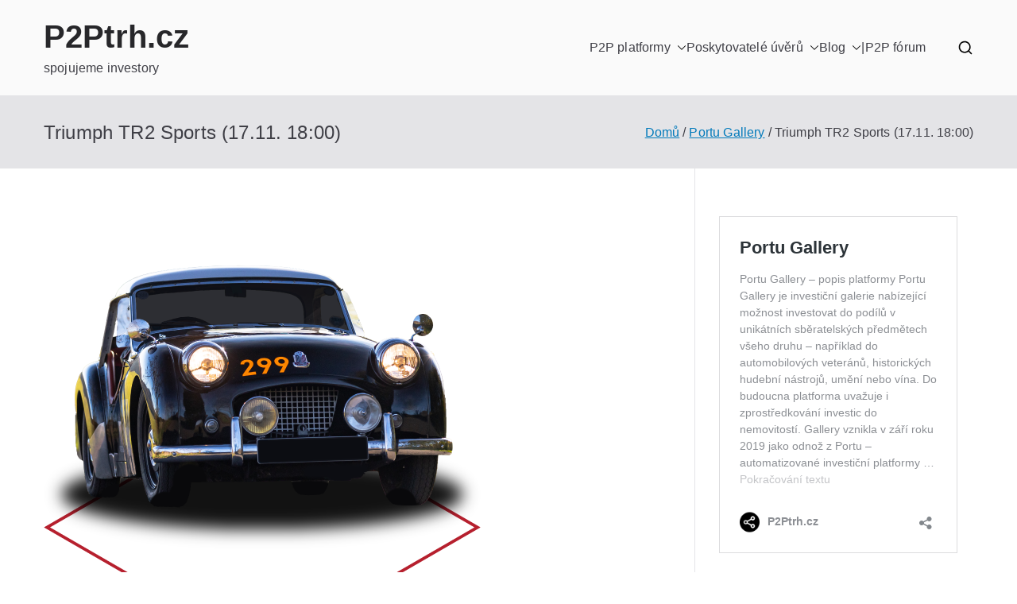

--- FILE ---
content_type: text/html; charset=UTF-8
request_url: https://p2ptrh.cz/portu-gallery-triumph-tr2-sports/
body_size: 16719
content:

<!doctype html>
		<html lang="cs-CZ">
		
	<head>

				<meta charset="UTF-8">
		<meta name="viewport" content="width=device-width, initial-scale=1">
		<link rel="profile" href="https://gmpg.org/xfn/11">
		
		<meta name='robots' content='index, follow, max-image-preview:large, max-snippet:-1, max-video-preview:-1' />
	<style>img:is([sizes="auto" i], [sizes^="auto," i]) { contain-intrinsic-size: 3000px 1500px }</style>
	
	<!-- This site is optimized with the Yoast SEO plugin v25.4 - https://yoast.com/wordpress/plugins/seo/ -->
	<title>Investice na Portu Gallery &#8226; Triumph TR2 Sports (17.11. 18:00) &#8226; P2Ptrh.cz</title>
	<meta name="description" content="Přehled nabídek P2P/P2B portálů Portu Gallery, Upvest, Bondster, Ronda a dalších, zkušenosti, recenze a vyčerpávají informace na P2Ptrh." />
	<link rel="canonical" href="https://p2ptrh.cz/portu-gallery-triumph-tr2-sports/" />
	<meta property="og:locale" content="cs_CZ" />
	<meta property="og:type" content="article" />
	<meta property="og:title" content="Investice na Portu Gallery &#8226; Triumph TR2 Sports (17.11. 18:00) &#8226; P2Ptrh.cz" />
	<meta property="og:description" content="Přehled nabídek P2P/P2B portálů Portu Gallery, Upvest, Bondster, Ronda a dalších, zkušenosti, recenze a vyčerpávají informace na P2Ptrh." />
	<meta property="og:url" content="https://p2ptrh.cz/portu-gallery-triumph-tr2-sports/" />
	<meta property="og:site_name" content="P2Ptrh.cz" />
	<meta property="article:published_time" content="2022-11-15T06:34:02+00:00" />
	<meta property="article:modified_time" content="2022-12-17T06:20:53+00:00" />
	<meta property="og:image" content="https://p2ptrh.cz/wp-content/uploads/2022/11/Portu-gallery-Triumph-TR2-Sports.png" />
	<meta property="og:image:width" content="550" />
	<meta property="og:image:height" content="550" />
	<meta property="og:image:type" content="image/png" />
	<meta name="author" content="zbynhu" />
	<meta name="twitter:card" content="summary_large_image" />
	<meta name="twitter:label1" content="Napsal(a)" />
	<meta name="twitter:data1" content="zbynhu" />
	<meta name="twitter:label2" content="Odhadovaná doba čtení" />
	<meta name="twitter:data2" content="3 minuty" />
	<script type="application/ld+json" class="yoast-schema-graph">{"@context":"https://schema.org","@graph":[{"@type":"WebPage","@id":"https://p2ptrh.cz/portu-gallery-triumph-tr2-sports/","url":"https://p2ptrh.cz/portu-gallery-triumph-tr2-sports/","name":"Investice na Portu Gallery &#8226; Triumph TR2 Sports (17.11. 18:00) &#8226; P2Ptrh.cz","isPartOf":{"@id":"https://p2ptrh.cz/#website"},"primaryImageOfPage":{"@id":"https://p2ptrh.cz/portu-gallery-triumph-tr2-sports/#primaryimage"},"image":{"@id":"https://p2ptrh.cz/portu-gallery-triumph-tr2-sports/#primaryimage"},"thumbnailUrl":"https://p2ptrh.cz/wp-content/uploads/2022/11/Portu-gallery-Triumph-TR2-Sports.png","datePublished":"2022-11-15T06:34:02+00:00","dateModified":"2022-12-17T06:20:53+00:00","author":{"@id":"https://p2ptrh.cz/#/schema/person/764e16f77393ff8d1ee6a375d3c2df39"},"description":"Přehled nabídek P2P/P2B portálů Portu Gallery, Upvest, Bondster, Ronda a dalších, zkušenosti, recenze a vyčerpávají informace na P2Ptrh.","breadcrumb":{"@id":"https://p2ptrh.cz/portu-gallery-triumph-tr2-sports/#breadcrumb"},"inLanguage":"cs","potentialAction":[{"@type":"ReadAction","target":["https://p2ptrh.cz/portu-gallery-triumph-tr2-sports/"]}]},{"@type":"ImageObject","inLanguage":"cs","@id":"https://p2ptrh.cz/portu-gallery-triumph-tr2-sports/#primaryimage","url":"https://p2ptrh.cz/wp-content/uploads/2022/11/Portu-gallery-Triumph-TR2-Sports.png","contentUrl":"https://p2ptrh.cz/wp-content/uploads/2022/11/Portu-gallery-Triumph-TR2-Sports.png","width":550,"height":550,"caption":"Triumph TR2 Sports"},{"@type":"BreadcrumbList","@id":"https://p2ptrh.cz/portu-gallery-triumph-tr2-sports/#breadcrumb","itemListElement":[{"@type":"ListItem","position":1,"name":"Domů","item":"https://p2ptrh.cz/"},{"@type":"ListItem","position":2,"name":"Triumph TR2 Sports (17.11. 18:00)"}]},{"@type":"WebSite","@id":"https://p2ptrh.cz/#website","url":"https://p2ptrh.cz/","name":"P2Ptrh.cz","description":"spojujeme investory","potentialAction":[{"@type":"SearchAction","target":{"@type":"EntryPoint","urlTemplate":"https://p2ptrh.cz/?s={search_term_string}"},"query-input":{"@type":"PropertyValueSpecification","valueRequired":true,"valueName":"search_term_string"}}],"inLanguage":"cs"},{"@type":"Person","@id":"https://p2ptrh.cz/#/schema/person/764e16f77393ff8d1ee6a375d3c2df39","name":"zbynhu","image":{"@type":"ImageObject","inLanguage":"cs","@id":"https://p2ptrh.cz/#/schema/person/image/","url":"https://secure.gravatar.com/avatar/30419e03e9c8db41dede6e7a05be6565746813f69151450561a93e51129149b1?s=96&d=mm&r=g","contentUrl":"https://secure.gravatar.com/avatar/30419e03e9c8db41dede6e7a05be6565746813f69151450561a93e51129149b1?s=96&d=mm&r=g","caption":"zbynhu"},"url":"https://p2ptrh.cz/author/zbynhu/"}]}</script>
	<!-- / Yoast SEO plugin. -->


<link rel='dns-prefetch' href='//translate.google.com' />
<link rel="alternate" type="application/rss+xml" title="P2Ptrh.cz &raquo; RSS zdroj" href="https://p2ptrh.cz/feed/" />
<link rel="alternate" type="application/rss+xml" title="P2Ptrh.cz &raquo; RSS komentářů" href="https://p2ptrh.cz/comments/feed/" />
<link rel="alternate" type="application/rss+xml" title="P2Ptrh.cz &raquo; RSS komentářů pro Triumph TR2 Sports (17.11. 18:00)" href="https://p2ptrh.cz/portu-gallery-triumph-tr2-sports/feed/" />
<link rel='stylesheet' id='ugb-style-css-css' href='https://p2ptrh.cz/wp-content/plugins/stackable-ultimate-gutenberg-blocks/dist/frontend_blocks.css?ver=3.17.0' type='text/css' media='all' />
<style id='ugb-style-css-inline-css' type='text/css'>
:root {--stk-block-width-default-detected: 812px;}
</style>
<link rel='stylesheet' id='ugb-style-css-responsive-css' href='https://p2ptrh.cz/wp-content/plugins/stackable-ultimate-gutenberg-blocks/dist/frontend_blocks_responsive.css?ver=3.17.0' type='text/css' media='all' />
<style id='ugb-style-css-nodep-inline-css' type='text/css'>

/* Global Preset Controls */
:root{--stk--preset--font-size--small:var(--wp--preset--font-size--small);--stk--preset--font-size--medium:var(--wp--preset--font-size--medium);--stk--preset--font-size--large:var(--wp--preset--font-size--large);--stk--preset--font-size--x-large:var(--wp--preset--font-size--x-large);--stk--preset--spacing--20:var(--wp--preset--spacing--20);--stk--preset--spacing--30:var(--wp--preset--spacing--30);--stk--preset--spacing--40:var(--wp--preset--spacing--40);--stk--preset--spacing--50:var(--wp--preset--spacing--50);--stk--preset--spacing--60:var(--wp--preset--spacing--60);--stk--preset--spacing--70:var(--wp--preset--spacing--70);--stk--preset--spacing--80:var(--wp--preset--spacing--80);}
</style>
<link rel='stylesheet' id='wp-block-library-css' href='https://p2ptrh.cz/wp-includes/css/dist/block-library/style.min.css?ver=6.8.3' type='text/css' media='all' />
<style id='wp-block-library-theme-inline-css' type='text/css'>
.wp-block-audio :where(figcaption){color:#555;font-size:13px;text-align:center}.is-dark-theme .wp-block-audio :where(figcaption){color:#ffffffa6}.wp-block-audio{margin:0 0 1em}.wp-block-code{border:1px solid #ccc;border-radius:4px;font-family:Menlo,Consolas,monaco,monospace;padding:.8em 1em}.wp-block-embed :where(figcaption){color:#555;font-size:13px;text-align:center}.is-dark-theme .wp-block-embed :where(figcaption){color:#ffffffa6}.wp-block-embed{margin:0 0 1em}.blocks-gallery-caption{color:#555;font-size:13px;text-align:center}.is-dark-theme .blocks-gallery-caption{color:#ffffffa6}:root :where(.wp-block-image figcaption){color:#555;font-size:13px;text-align:center}.is-dark-theme :root :where(.wp-block-image figcaption){color:#ffffffa6}.wp-block-image{margin:0 0 1em}.wp-block-pullquote{border-bottom:4px solid;border-top:4px solid;color:currentColor;margin-bottom:1.75em}.wp-block-pullquote cite,.wp-block-pullquote footer,.wp-block-pullquote__citation{color:currentColor;font-size:.8125em;font-style:normal;text-transform:uppercase}.wp-block-quote{border-left:.25em solid;margin:0 0 1.75em;padding-left:1em}.wp-block-quote cite,.wp-block-quote footer{color:currentColor;font-size:.8125em;font-style:normal;position:relative}.wp-block-quote:where(.has-text-align-right){border-left:none;border-right:.25em solid;padding-left:0;padding-right:1em}.wp-block-quote:where(.has-text-align-center){border:none;padding-left:0}.wp-block-quote.is-large,.wp-block-quote.is-style-large,.wp-block-quote:where(.is-style-plain){border:none}.wp-block-search .wp-block-search__label{font-weight:700}.wp-block-search__button{border:1px solid #ccc;padding:.375em .625em}:where(.wp-block-group.has-background){padding:1.25em 2.375em}.wp-block-separator.has-css-opacity{opacity:.4}.wp-block-separator{border:none;border-bottom:2px solid;margin-left:auto;margin-right:auto}.wp-block-separator.has-alpha-channel-opacity{opacity:1}.wp-block-separator:not(.is-style-wide):not(.is-style-dots){width:100px}.wp-block-separator.has-background:not(.is-style-dots){border-bottom:none;height:1px}.wp-block-separator.has-background:not(.is-style-wide):not(.is-style-dots){height:2px}.wp-block-table{margin:0 0 1em}.wp-block-table td,.wp-block-table th{word-break:normal}.wp-block-table :where(figcaption){color:#555;font-size:13px;text-align:center}.is-dark-theme .wp-block-table :where(figcaption){color:#ffffffa6}.wp-block-video :where(figcaption){color:#555;font-size:13px;text-align:center}.is-dark-theme .wp-block-video :where(figcaption){color:#ffffffa6}.wp-block-video{margin:0 0 1em}:root :where(.wp-block-template-part.has-background){margin-bottom:0;margin-top:0;padding:1.25em 2.375em}
</style>
<link rel='stylesheet' id='ugb-style-css-v2-css' href='https://p2ptrh.cz/wp-content/plugins/stackable-ultimate-gutenberg-blocks/dist/deprecated/frontend_blocks_deprecated_v2.css?ver=3.17.0' type='text/css' media='all' />
<style id='ugb-style-css-v2-inline-css' type='text/css'>
:root {--stk-block-width-default-detected: 812px;}
:root {
			--content-width: 1110px;
		}
</style>
<style id='global-styles-inline-css' type='text/css'>
:root{--wp--preset--aspect-ratio--square: 1;--wp--preset--aspect-ratio--4-3: 4/3;--wp--preset--aspect-ratio--3-4: 3/4;--wp--preset--aspect-ratio--3-2: 3/2;--wp--preset--aspect-ratio--2-3: 2/3;--wp--preset--aspect-ratio--16-9: 16/9;--wp--preset--aspect-ratio--9-16: 9/16;--wp--preset--color--black: #000000;--wp--preset--color--cyan-bluish-gray: #abb8c3;--wp--preset--color--white: #ffffff;--wp--preset--color--pale-pink: #f78da7;--wp--preset--color--vivid-red: #cf2e2e;--wp--preset--color--luminous-vivid-orange: #ff6900;--wp--preset--color--luminous-vivid-amber: #fcb900;--wp--preset--color--light-green-cyan: #7bdcb5;--wp--preset--color--vivid-green-cyan: #00d084;--wp--preset--color--pale-cyan-blue: #8ed1fc;--wp--preset--color--vivid-cyan-blue: #0693e3;--wp--preset--color--vivid-purple: #9b51e0;--wp--preset--gradient--vivid-cyan-blue-to-vivid-purple: linear-gradient(135deg,rgba(6,147,227,1) 0%,rgb(155,81,224) 100%);--wp--preset--gradient--light-green-cyan-to-vivid-green-cyan: linear-gradient(135deg,rgb(122,220,180) 0%,rgb(0,208,130) 100%);--wp--preset--gradient--luminous-vivid-amber-to-luminous-vivid-orange: linear-gradient(135deg,rgba(252,185,0,1) 0%,rgba(255,105,0,1) 100%);--wp--preset--gradient--luminous-vivid-orange-to-vivid-red: linear-gradient(135deg,rgba(255,105,0,1) 0%,rgb(207,46,46) 100%);--wp--preset--gradient--very-light-gray-to-cyan-bluish-gray: linear-gradient(135deg,rgb(238,238,238) 0%,rgb(169,184,195) 100%);--wp--preset--gradient--cool-to-warm-spectrum: linear-gradient(135deg,rgb(74,234,220) 0%,rgb(151,120,209) 20%,rgb(207,42,186) 40%,rgb(238,44,130) 60%,rgb(251,105,98) 80%,rgb(254,248,76) 100%);--wp--preset--gradient--blush-light-purple: linear-gradient(135deg,rgb(255,206,236) 0%,rgb(152,150,240) 100%);--wp--preset--gradient--blush-bordeaux: linear-gradient(135deg,rgb(254,205,165) 0%,rgb(254,45,45) 50%,rgb(107,0,62) 100%);--wp--preset--gradient--luminous-dusk: linear-gradient(135deg,rgb(255,203,112) 0%,rgb(199,81,192) 50%,rgb(65,88,208) 100%);--wp--preset--gradient--pale-ocean: linear-gradient(135deg,rgb(255,245,203) 0%,rgb(182,227,212) 50%,rgb(51,167,181) 100%);--wp--preset--gradient--electric-grass: linear-gradient(135deg,rgb(202,248,128) 0%,rgb(113,206,126) 100%);--wp--preset--gradient--midnight: linear-gradient(135deg,rgb(2,3,129) 0%,rgb(40,116,252) 100%);--wp--preset--font-size--small: 13px;--wp--preset--font-size--medium: 20px;--wp--preset--font-size--large: 36px;--wp--preset--font-size--x-large: 42px;--wp--preset--spacing--20: 0.44rem;--wp--preset--spacing--30: 0.67rem;--wp--preset--spacing--40: 1rem;--wp--preset--spacing--50: 1.5rem;--wp--preset--spacing--60: 2.25rem;--wp--preset--spacing--70: 3.38rem;--wp--preset--spacing--80: 5.06rem;--wp--preset--shadow--natural: 6px 6px 9px rgba(0, 0, 0, 0.2);--wp--preset--shadow--deep: 12px 12px 50px rgba(0, 0, 0, 0.4);--wp--preset--shadow--sharp: 6px 6px 0px rgba(0, 0, 0, 0.2);--wp--preset--shadow--outlined: 6px 6px 0px -3px rgba(255, 255, 255, 1), 6px 6px rgba(0, 0, 0, 1);--wp--preset--shadow--crisp: 6px 6px 0px rgba(0, 0, 0, 1);}:root { --wp--style--global--content-size: 760px;--wp--style--global--wide-size: 1160px; }:where(body) { margin: 0; }.wp-site-blocks > .alignleft { float: left; margin-right: 2em; }.wp-site-blocks > .alignright { float: right; margin-left: 2em; }.wp-site-blocks > .aligncenter { justify-content: center; margin-left: auto; margin-right: auto; }:where(.wp-site-blocks) > * { margin-block-start: 24px; margin-block-end: 0; }:where(.wp-site-blocks) > :first-child { margin-block-start: 0; }:where(.wp-site-blocks) > :last-child { margin-block-end: 0; }:root { --wp--style--block-gap: 24px; }:root :where(.is-layout-flow) > :first-child{margin-block-start: 0;}:root :where(.is-layout-flow) > :last-child{margin-block-end: 0;}:root :where(.is-layout-flow) > *{margin-block-start: 24px;margin-block-end: 0;}:root :where(.is-layout-constrained) > :first-child{margin-block-start: 0;}:root :where(.is-layout-constrained) > :last-child{margin-block-end: 0;}:root :where(.is-layout-constrained) > *{margin-block-start: 24px;margin-block-end: 0;}:root :where(.is-layout-flex){gap: 24px;}:root :where(.is-layout-grid){gap: 24px;}.is-layout-flow > .alignleft{float: left;margin-inline-start: 0;margin-inline-end: 2em;}.is-layout-flow > .alignright{float: right;margin-inline-start: 2em;margin-inline-end: 0;}.is-layout-flow > .aligncenter{margin-left: auto !important;margin-right: auto !important;}.is-layout-constrained > .alignleft{float: left;margin-inline-start: 0;margin-inline-end: 2em;}.is-layout-constrained > .alignright{float: right;margin-inline-start: 2em;margin-inline-end: 0;}.is-layout-constrained > .aligncenter{margin-left: auto !important;margin-right: auto !important;}.is-layout-constrained > :where(:not(.alignleft):not(.alignright):not(.alignfull)){max-width: var(--wp--style--global--content-size);margin-left: auto !important;margin-right: auto !important;}.is-layout-constrained > .alignwide{max-width: var(--wp--style--global--wide-size);}body .is-layout-flex{display: flex;}.is-layout-flex{flex-wrap: wrap;align-items: center;}.is-layout-flex > :is(*, div){margin: 0;}body .is-layout-grid{display: grid;}.is-layout-grid > :is(*, div){margin: 0;}body{padding-top: 0px;padding-right: 0px;padding-bottom: 0px;padding-left: 0px;}a:where(:not(.wp-element-button)){text-decoration: underline;}:root :where(.wp-element-button, .wp-block-button__link){background-color: #32373c;border-width: 0;color: #fff;font-family: inherit;font-size: inherit;line-height: inherit;padding: calc(0.667em + 2px) calc(1.333em + 2px);text-decoration: none;}.has-black-color{color: var(--wp--preset--color--black) !important;}.has-cyan-bluish-gray-color{color: var(--wp--preset--color--cyan-bluish-gray) !important;}.has-white-color{color: var(--wp--preset--color--white) !important;}.has-pale-pink-color{color: var(--wp--preset--color--pale-pink) !important;}.has-vivid-red-color{color: var(--wp--preset--color--vivid-red) !important;}.has-luminous-vivid-orange-color{color: var(--wp--preset--color--luminous-vivid-orange) !important;}.has-luminous-vivid-amber-color{color: var(--wp--preset--color--luminous-vivid-amber) !important;}.has-light-green-cyan-color{color: var(--wp--preset--color--light-green-cyan) !important;}.has-vivid-green-cyan-color{color: var(--wp--preset--color--vivid-green-cyan) !important;}.has-pale-cyan-blue-color{color: var(--wp--preset--color--pale-cyan-blue) !important;}.has-vivid-cyan-blue-color{color: var(--wp--preset--color--vivid-cyan-blue) !important;}.has-vivid-purple-color{color: var(--wp--preset--color--vivid-purple) !important;}.has-black-background-color{background-color: var(--wp--preset--color--black) !important;}.has-cyan-bluish-gray-background-color{background-color: var(--wp--preset--color--cyan-bluish-gray) !important;}.has-white-background-color{background-color: var(--wp--preset--color--white) !important;}.has-pale-pink-background-color{background-color: var(--wp--preset--color--pale-pink) !important;}.has-vivid-red-background-color{background-color: var(--wp--preset--color--vivid-red) !important;}.has-luminous-vivid-orange-background-color{background-color: var(--wp--preset--color--luminous-vivid-orange) !important;}.has-luminous-vivid-amber-background-color{background-color: var(--wp--preset--color--luminous-vivid-amber) !important;}.has-light-green-cyan-background-color{background-color: var(--wp--preset--color--light-green-cyan) !important;}.has-vivid-green-cyan-background-color{background-color: var(--wp--preset--color--vivid-green-cyan) !important;}.has-pale-cyan-blue-background-color{background-color: var(--wp--preset--color--pale-cyan-blue) !important;}.has-vivid-cyan-blue-background-color{background-color: var(--wp--preset--color--vivid-cyan-blue) !important;}.has-vivid-purple-background-color{background-color: var(--wp--preset--color--vivid-purple) !important;}.has-black-border-color{border-color: var(--wp--preset--color--black) !important;}.has-cyan-bluish-gray-border-color{border-color: var(--wp--preset--color--cyan-bluish-gray) !important;}.has-white-border-color{border-color: var(--wp--preset--color--white) !important;}.has-pale-pink-border-color{border-color: var(--wp--preset--color--pale-pink) !important;}.has-vivid-red-border-color{border-color: var(--wp--preset--color--vivid-red) !important;}.has-luminous-vivid-orange-border-color{border-color: var(--wp--preset--color--luminous-vivid-orange) !important;}.has-luminous-vivid-amber-border-color{border-color: var(--wp--preset--color--luminous-vivid-amber) !important;}.has-light-green-cyan-border-color{border-color: var(--wp--preset--color--light-green-cyan) !important;}.has-vivid-green-cyan-border-color{border-color: var(--wp--preset--color--vivid-green-cyan) !important;}.has-pale-cyan-blue-border-color{border-color: var(--wp--preset--color--pale-cyan-blue) !important;}.has-vivid-cyan-blue-border-color{border-color: var(--wp--preset--color--vivid-cyan-blue) !important;}.has-vivid-purple-border-color{border-color: var(--wp--preset--color--vivid-purple) !important;}.has-vivid-cyan-blue-to-vivid-purple-gradient-background{background: var(--wp--preset--gradient--vivid-cyan-blue-to-vivid-purple) !important;}.has-light-green-cyan-to-vivid-green-cyan-gradient-background{background: var(--wp--preset--gradient--light-green-cyan-to-vivid-green-cyan) !important;}.has-luminous-vivid-amber-to-luminous-vivid-orange-gradient-background{background: var(--wp--preset--gradient--luminous-vivid-amber-to-luminous-vivid-orange) !important;}.has-luminous-vivid-orange-to-vivid-red-gradient-background{background: var(--wp--preset--gradient--luminous-vivid-orange-to-vivid-red) !important;}.has-very-light-gray-to-cyan-bluish-gray-gradient-background{background: var(--wp--preset--gradient--very-light-gray-to-cyan-bluish-gray) !important;}.has-cool-to-warm-spectrum-gradient-background{background: var(--wp--preset--gradient--cool-to-warm-spectrum) !important;}.has-blush-light-purple-gradient-background{background: var(--wp--preset--gradient--blush-light-purple) !important;}.has-blush-bordeaux-gradient-background{background: var(--wp--preset--gradient--blush-bordeaux) !important;}.has-luminous-dusk-gradient-background{background: var(--wp--preset--gradient--luminous-dusk) !important;}.has-pale-ocean-gradient-background{background: var(--wp--preset--gradient--pale-ocean) !important;}.has-electric-grass-gradient-background{background: var(--wp--preset--gradient--electric-grass) !important;}.has-midnight-gradient-background{background: var(--wp--preset--gradient--midnight) !important;}.has-small-font-size{font-size: var(--wp--preset--font-size--small) !important;}.has-medium-font-size{font-size: var(--wp--preset--font-size--medium) !important;}.has-large-font-size{font-size: var(--wp--preset--font-size--large) !important;}.has-x-large-font-size{font-size: var(--wp--preset--font-size--x-large) !important;}
:root :where(.wp-block-pullquote){font-size: 1.5em;line-height: 1.6;}
</style>
<link rel='stylesheet' id='google-language-translator-css' href='https://p2ptrh.cz/wp-content/plugins/google-language-translator/css/style.css?ver=6.0.20' type='text/css' media='' />
<link rel='stylesheet' id='wpmt-css-frontend-css' href='https://p2ptrh.cz/wp-content/plugins/wp-mailto-links/core/includes/assets/css/style.css?ver=240526-63840' type='text/css' media='all' />
<link rel='stylesheet' id='reviewer-photoswipe-css' href='https://p2ptrh.cz/wp-content/plugins/reviewer/public/assets/css/photoswipe.css?ver=3.25.0' type='text/css' media='all' />
<link rel='stylesheet' id='dashicons-css' href='https://p2ptrh.cz/wp-includes/css/dashicons.min.css?ver=6.8.3' type='text/css' media='all' />
<link rel='stylesheet' id='reviewer-public-css' href='https://p2ptrh.cz/wp-content/plugins/reviewer/public/assets/css/reviewer-public.css?ver=3.25.0' type='text/css' media='all' />
<link rel='stylesheet' id='font-awesome-all-css' href='https://p2ptrh.cz/wp-content/themes/zakra/inc/customizer/customind/assets/fontawesome/v6/css/all.min.css?ver=6.2.4' type='text/css' media='all' />
<link rel='stylesheet' id='zakra-style-css' href='https://p2ptrh.cz/wp-content/themes/zakra/style.css?ver=4.1.8' type='text/css' media='all' />
<style id='zakra-style-inline-css' type='text/css'>
:root{--top-grid-columns: 4;
			--main-grid-columns: 4;
			--bottom-grid-columns: 1;
			} .zak-footer-builder .zak-bottom-row{justify-items: center;} .zak-footer-builder .zak-footer-bottom-row .zak-footer-col{flex-direction: column;}.zak-footer-builder .zak-footer-main-row .zak-footer-col{flex-direction: column;}.zak-footer-builder .zak-footer-top-row .zak-footer-col{flex-direction: column;}.zak-footer-builder .zak-copyright{text-align: center;}.zak-footer-builder .zak-footer-nav{display: flex; justify-content: center;}.zak-footer-builder .zak-footer-nav-2{display: flex; justify-content: center;}.zak-footer-builder .zak-html-1{text-align: center;}.zak-footer-builder .zak-html-2{text-align: center;}.zak-footer-builder .footer-social-icons{text-align: ;}.zak-footer-builder .widget-footer-sidebar-1{text-align: ;}.zak-footer-builder .widget-footer-sidebar-2{text-align: ;}.zak-footer-builder .widget-footer-sidebar-3{text-align: ;}.zak-footer-builder .widget-footer-sidebar-4{text-align: ;}.zak-footer-builder .widget-footer-bar-col-1-sidebar{text-align: ;}.zak-footer-builder .widget-footer-bar-col-2-sidebar{text-align: ;} :root{--zakra-color-1: #eaf3fb;--zakra-color-2: #bfdcf3;--zakra-color-3: #94c4eb;--zakra-color-4: #6aace2;--zakra-color-5: #257bc1;--zakra-color-6: #1d6096;--zakra-color-7: #15446b;--zakra-color-8: #0c2941;--zakra-color-9: #040e16;}@media screen and (min-width: 768px) {.zak-primary{width:70%;}}.entry-content a{color:#00000a;}.zak-footer-bar{color:#fafafa;}
</style>
<style id='akismet-widget-style-inline-css' type='text/css'>

			.a-stats {
				--akismet-color-mid-green: #357b49;
				--akismet-color-white: #fff;
				--akismet-color-light-grey: #f6f7f7;

				max-width: 350px;
				width: auto;
			}

			.a-stats * {
				all: unset;
				box-sizing: border-box;
			}

			.a-stats strong {
				font-weight: 600;
			}

			.a-stats a.a-stats__link,
			.a-stats a.a-stats__link:visited,
			.a-stats a.a-stats__link:active {
				background: var(--akismet-color-mid-green);
				border: none;
				box-shadow: none;
				border-radius: 8px;
				color: var(--akismet-color-white);
				cursor: pointer;
				display: block;
				font-family: -apple-system, BlinkMacSystemFont, 'Segoe UI', 'Roboto', 'Oxygen-Sans', 'Ubuntu', 'Cantarell', 'Helvetica Neue', sans-serif;
				font-weight: 500;
				padding: 12px;
				text-align: center;
				text-decoration: none;
				transition: all 0.2s ease;
			}

			/* Extra specificity to deal with TwentyTwentyOne focus style */
			.widget .a-stats a.a-stats__link:focus {
				background: var(--akismet-color-mid-green);
				color: var(--akismet-color-white);
				text-decoration: none;
			}

			.a-stats a.a-stats__link:hover {
				filter: brightness(110%);
				box-shadow: 0 4px 12px rgba(0, 0, 0, 0.06), 0 0 2px rgba(0, 0, 0, 0.16);
			}

			.a-stats .count {
				color: var(--akismet-color-white);
				display: block;
				font-size: 1.5em;
				line-height: 1.4;
				padding: 0 13px;
				white-space: nowrap;
			}
		
</style>
<link rel='stylesheet' id='tablepress-default-css' href='https://p2ptrh.cz/wp-content/tablepress-combined.min.css?ver=10' type='text/css' media='all' />
<script type="text/javascript" id="ugb-block-frontend-js-v2-js-extra">
/* <![CDATA[ */
var stackable = {"restUrl":"https:\/\/p2ptrh.cz\/wp-json\/"};
/* ]]> */
</script>
<script type="text/javascript" src="https://p2ptrh.cz/wp-content/plugins/stackable-ultimate-gutenberg-blocks/dist/deprecated/frontend_blocks_deprecated_v2.js?ver=3.17.0" id="ugb-block-frontend-js-v2-js"></script>
<script type="text/javascript" src="https://p2ptrh.cz/wp-includes/js/jquery/jquery.min.js?ver=3.7.1" id="jquery-core-js"></script>
<script type="text/javascript" src="https://p2ptrh.cz/wp-includes/js/jquery/jquery-migrate.min.js?ver=3.4.1" id="jquery-migrate-js"></script>
<script type="text/javascript" src="https://p2ptrh.cz/wp-content/plugins/wp-mailto-links/core/includes/assets/js/custom.js?ver=240526-63840" id="wpmt-js-frontend-js"></script>
<link rel="https://api.w.org/" href="https://p2ptrh.cz/wp-json/" /><link rel="alternate" title="JSON" type="application/json" href="https://p2ptrh.cz/wp-json/wp/v2/posts/9820" /><link rel="EditURI" type="application/rsd+xml" title="RSD" href="https://p2ptrh.cz/xmlrpc.php?rsd" />
<meta name="generator" content="WordPress 6.8.3" />
<link rel='shortlink' href='https://p2ptrh.cz/?p=9820' />
<link rel="alternate" title="oEmbed (JSON)" type="application/json+oembed" href="https://p2ptrh.cz/wp-json/oembed/1.0/embed?url=https%3A%2F%2Fp2ptrh.cz%2Fportu-gallery-triumph-tr2-sports%2F" />
<link rel="alternate" title="oEmbed (XML)" type="text/xml+oembed" href="https://p2ptrh.cz/wp-json/oembed/1.0/embed?url=https%3A%2F%2Fp2ptrh.cz%2Fportu-gallery-triumph-tr2-sports%2F&#038;format=xml" />
<style>
		#category-posts-3-internal ul {padding: 0;}
#category-posts-3-internal .cat-post-item img {max-width: initial; max-height: initial; margin: initial;}
#category-posts-3-internal .cat-post-author {margin-bottom: 0;}
#category-posts-3-internal .cat-post-thumbnail {margin: 5px 10px 5px 0;}
#category-posts-3-internal .cat-post-item:before {content: ""; clear: both;}
#category-posts-3-internal .cat-post-excerpt-more {display: inline-block;}
#category-posts-3-internal .cat-post-item {list-style: none; margin: 3px 0 10px; padding: 3px 0;}
#category-posts-3-internal .cat-post-current .cat-post-title {font-weight: bold; text-transform: uppercase;}
#category-posts-3-internal [class*=cat-post-tax] {font-size: 0.85em;}
#category-posts-3-internal [class*=cat-post-tax] * {display:inline-block;}
#category-posts-3-internal .cat-post-item:after {content: ""; display: table;	clear: both;}
#category-posts-3-internal .cat-post-item .cat-post-title {overflow: hidden;text-overflow: ellipsis;white-space: initial;display: -webkit-box;-webkit-line-clamp: 2;-webkit-box-orient: vertical;padding-bottom: 0 !important;}
#category-posts-3-internal .cat-post-item:after {content: ""; display: table;	clear: both;}
#category-posts-3-internal .cat-post-thumbnail {display:block; float:left; margin:5px 10px 5px 0;}
#category-posts-3-internal .cat-post-crop {overflow:hidden;display:block;}
#category-posts-3-internal p {margin:5px 0 0 0}
#category-posts-3-internal li > div {margin:5px 0 0 0; clear:both;}
#category-posts-3-internal .dashicons {vertical-align:middle;}
#category-posts-3-internal .cat-post-thumbnail .cat-post-crop img {height: 309px;}
#category-posts-3-internal .cat-post-thumbnail .cat-post-crop img {width: 550px;}
#category-posts-3-internal .cat-post-thumbnail .cat-post-crop img {object-fit: cover; max-width: 100%; display: block;}
#category-posts-3-internal .cat-post-thumbnail .cat-post-crop-not-supported img {width: 100%;}
#category-posts-3-internal .cat-post-thumbnail {max-width:100%;}
#category-posts-3-internal .cat-post-item img {margin: initial;}
#category-posts-2-internal ul {padding: 0;}
#category-posts-2-internal .cat-post-item img {max-width: initial; max-height: initial; margin: initial;}
#category-posts-2-internal .cat-post-author {margin-bottom: 0;}
#category-posts-2-internal .cat-post-thumbnail {margin: 5px 10px 5px 0;}
#category-posts-2-internal .cat-post-item:before {content: ""; clear: both;}
#category-posts-2-internal .cat-post-excerpt-more {display: inline-block;}
#category-posts-2-internal .cat-post-item {list-style: none; margin: 3px 0 10px; padding: 3px 0;}
#category-posts-2-internal .cat-post-current .cat-post-title {font-weight: bold; text-transform: uppercase;}
#category-posts-2-internal [class*=cat-post-tax] {font-size: 0.85em;}
#category-posts-2-internal [class*=cat-post-tax] * {display:inline-block;}
#category-posts-2-internal .cat-post-item:after {content: ""; display: table;	clear: both;}
#category-posts-2-internal .cat-post-item .cat-post-title {overflow: hidden;text-overflow: ellipsis;white-space: initial;display: -webkit-box;-webkit-line-clamp: 2;-webkit-box-orient: vertical;padding-bottom: 0 !important;}
#category-posts-2-internal .cat-post-item:after {content: ""; display: table;	clear: both;}
#category-posts-2-internal .cat-post-thumbnail {display:block; float:left; margin:5px 10px 5px 0;}
#category-posts-2-internal .cat-post-crop {overflow:hidden;display:block;}
#category-posts-2-internal p {margin:5px 0 0 0}
#category-posts-2-internal li > div {margin:5px 0 0 0; clear:both;}
#category-posts-2-internal .dashicons {vertical-align:middle;}
#category-posts-2-internal .cat-post-thumbnail .cat-post-crop img {height: 309px;}
#category-posts-2-internal .cat-post-thumbnail .cat-post-crop img {width: 550px;}
#category-posts-2-internal .cat-post-thumbnail .cat-post-crop img {object-fit: cover; max-width: 100%; display: block;}
#category-posts-2-internal .cat-post-thumbnail .cat-post-crop-not-supported img {width: 100%;}
#category-posts-2-internal .cat-post-thumbnail {max-width:100%;}
#category-posts-2-internal .cat-post-item img {margin: initial;}
</style>
		<style>p.hello{font-size:12px;color:darkgray;}#google_language_translator,#flags{text-align:left;}#google_language_translator{clear:both;}#flags{width:165px;}#flags a{display:inline-block;margin-right:2px;}#google_language_translator a{display:none!important;}div.skiptranslate.goog-te-gadget{display:inline!important;}.goog-te-gadget{color:transparent!important;}.goog-te-gadget{font-size:0px!important;}.goog-branding{display:none;}.goog-tooltip{display: none!important;}.goog-tooltip:hover{display: none!important;}.goog-text-highlight{background-color:transparent!important;border:none!important;box-shadow:none!important;}#google_language_translator select.goog-te-combo{color:#32373c;}div.skiptranslate{display:none!important;}body{top:0px!important;}#goog-gt-{display:none!important;}font font{background-color:transparent!important;box-shadow:none!important;position:initial!important;}#glt-translate-trigger{left:20px;right:auto;}#glt-translate-trigger > span{color:#ffffff;}#glt-translate-trigger{background:#f89406;}.goog-te-gadget .goog-te-combo{width:100%;}</style><link rel="pingback" href="https://p2ptrh.cz/xmlrpc.php"><style type="text/css">.recentcomments a{display:inline !important;padding:0 !important;margin:0 !important;}</style>
		<style type="text/css">
			
					</style>

		
<style class="stk-block-styles">.stk-6c6f6dc{margin-bottom:-1px !important}</style><link rel="icon" href="https://p2ptrh.cz/wp-content/uploads/2020/10/share.png" sizes="32x32" />
<link rel="icon" href="https://p2ptrh.cz/wp-content/uploads/2020/10/share.png" sizes="192x192" />
<link rel="apple-touch-icon" href="https://p2ptrh.cz/wp-content/uploads/2020/10/share.png" />
<meta name="msapplication-TileImage" content="https://p2ptrh.cz/wp-content/uploads/2020/10/share.png" />
		<style type="text/css" id="wp-custom-css">
			div.wp-block-ultimate-post-post-grid-1 {
	margin-top: -60px;
}

.site-title a {
	font-weight: 600;
}

div.poskytovatel #text-17, #text-12 {
	background-color: #a3dffa;
	padding: 20px 10px 10px 20px;
}

.tg-page-header {
	margin-bottom: -50px;
}

.filtrace {
	background-color: #a3dffa;
	padding: 20px 10px 10px 30px;
	margin-bottom: 20px;
}

li.nabidka {
	min-width: 200px;
	margin: 10px 0 0 -20px;
	padding: 5px;
	padding-left: 20px;
	list-style-type: none;
	background-color: #f5f5f5;
}

li.nabidka a {
	font-size: 22px;
}		</style>
		
	</head>

<body data-rsssl=1 class="wp-singular post-template-default single single-post postid-9820 single-format-standard wp-theme-zakra user-registration-page zak-site-layout--right zak-container--wide zak-content-area--bordered has-page-header has-breadcrumbs">


		<div id="page" class="zak-site">
				<a class="skip-link screen-reader-text" href="#zak-content">Přeskočit na obsah</a>
		
		<header id="zak-masthead" class="zak-header zak-layout-1 zak-layout-1-style-1">
		
			
					<div class="zak-main-header">
			<div class="zak-container">
				<div class="zak-row">
		
	<div class="zak-header-col zak-header-col--1">

		
<div class="site-branding">
		<div class="site-info-wrap">
		
		<p class="site-title ">
		<a href="https://p2ptrh.cz/" rel="home">P2Ptrh.cz</a>
	</p>


				<p class="site-description ">spojujeme investory</p>
		</div>
</div><!-- .site-branding -->

	</div> <!-- /.zak-header__block--one -->

	<div class="zak-header-col zak-header-col--2">

					
<nav id="zak-primary-nav" class="zak-main-nav main-navigation zak-primary-nav zak-layout-1 zak-layout-1-style-1">
	<ul id="zak-primary-menu" class="zak-primary-menu"><li id="menu-item-756" class="menu-item menu-item-type-post_type menu-item-object-page menu-item-has-children menu-item-756"><a href="https://p2ptrh.cz/p2p-platformy/">P2P platformy<span role="button" tabindex="0" class="zak-submenu-toggle" onkeypress=""><svg class="zak-icon zak-dropdown-icon" xmlns="http://www.w3.org/2000/svg" xml:space="preserve" viewBox="0 0 24 24"><path d="M12 17.5c-.3 0-.5-.1-.7-.3l-9-9c-.4-.4-.4-1 0-1.4s1-.4 1.4 0l8.3 8.3 8.3-8.3c.4-.4 1-.4 1.4 0s.4 1 0 1.4l-9 9c-.2.2-.4.3-.7.3z"/></svg></span></a>
<ul class="sub-menu">
	<li id="menu-item-2686" class="menu-item menu-item-type-post_type menu-item-object-page menu-item-2686"><a href="https://p2ptrh.cz/seznam-p2p-platforem-tabulka/">Srovnávací tabulka</a></li>
	<li id="menu-item-2687" class="menu-item menu-item-type-custom menu-item-object-custom menu-item-2687"><a href="https://p2ptrh.cz/p2p-platformy/">Přehled</a></li>
</ul>
</li>
<li id="menu-item-1223" class="menu-item menu-item-type-post_type menu-item-object-page menu-item-has-children menu-item-1223"><a href="https://p2ptrh.cz/poskytovatele-uveru/">Poskytovatelé úvěrů<span role="button" tabindex="0" class="zak-submenu-toggle" onkeypress=""><svg class="zak-icon zak-dropdown-icon" xmlns="http://www.w3.org/2000/svg" xml:space="preserve" viewBox="0 0 24 24"><path d="M12 17.5c-.3 0-.5-.1-.7-.3l-9-9c-.4-.4-.4-1 0-1.4s1-.4 1.4 0l8.3 8.3 8.3-8.3c.4-.4 1-.4 1.4 0s.4 1 0 1.4l-9 9c-.2.2-.4.3-.7.3z"/></svg></span></a>
<ul class="sub-menu">
	<li id="menu-item-2667" class="menu-item menu-item-type-custom menu-item-object-custom menu-item-2667"><a href="https://p2ptrh.cz/poskytovatele-uveru/">Přehled</a></li>
	<li id="menu-item-2665" class="menu-item menu-item-type-post_type menu-item-object-page menu-item-2665"><a href="https://p2ptrh.cz/poskytovatele-uveru-tabulka/">Řadicí tabulka</a></li>
</ul>
</li>
<li id="menu-item-3660" class="menu-item menu-item-type-taxonomy menu-item-object-category menu-item-has-children menu-item-3660"><a href="https://p2ptrh.cz/category/blog/">Blog<span role="button" tabindex="0" class="zak-submenu-toggle" onkeypress=""><svg class="zak-icon zak-dropdown-icon" xmlns="http://www.w3.org/2000/svg" xml:space="preserve" viewBox="0 0 24 24"><path d="M12 17.5c-.3 0-.5-.1-.7-.3l-9-9c-.4-.4-.4-1 0-1.4s1-.4 1.4 0l8.3 8.3 8.3-8.3c.4-.4 1-.4 1.4 0s.4 1 0 1.4l-9 9c-.2.2-.4.3-.7.3z"/></svg></span></a>
<ul class="sub-menu">
	<li id="menu-item-4548" class="menu-item menu-item-type-custom menu-item-object-custom menu-item-4548"><a href="https://p2ptrh.cz/tag/recenze/">Recenze platforem</a></li>
	<li id="menu-item-6959" class="menu-item menu-item-type-taxonomy menu-item-object-category menu-item-6959"><a href="https://p2ptrh.cz/category/rozhovory/">Rozhovory</a></li>
	<li id="menu-item-7257" class="menu-item menu-item-type-custom menu-item-object-custom menu-item-7257"><a href="https://p2ptrh.cz/tag/tiskove-zpravy/">Tiskové zprávy</a></li>
	<li id="menu-item-7195" class="menu-item menu-item-type-custom menu-item-object-custom menu-item-7195"><a href="https://p2ptrh.cz/tag/p2preport/">P2P reporty</a></li>
</ul>
</li>
<li id="menu-item-1685" class="menu-item menu-item-type-custom menu-item-object-custom menu-item-1685"><a>|</a></li>
<li id="menu-item-1684" class="menu-item menu-item-type-custom menu-item-object-custom menu-item-1684"><a href="https://www.p2pforum.cz">P2P fórum</a></li>
</ul></nav><!-- #zak-primary-nav -->


	<div class="zak-header-actions zak-header-actions--desktop">

		<div class="zak-header-action zak-header-search">
	<a href="#" class="zak-header-search__toggle">
			<svg class="zak-icon zakra-icon--magnifying-glass" xmlns="http://www.w3.org/2000/svg" viewBox="0 0 24 24"><path d="M21 22c-.3 0-.5-.1-.7-.3L16.6 18c-1.5 1.2-3.5 2-5.6 2-5 0-9-4-9-9s4-9 9-9 9 4 9 9c0 2.1-.7 4.1-2 5.6l3.7 3.7c.4.4.4 1 0 1.4-.2.2-.4.3-.7.3zM11 4c-3.9 0-7 3.1-7 7s3.1 7 7 7c1.9 0 3.6-.8 4.9-2 0 0 0-.1.1-.1s0 0 .1-.1c1.2-1.3 2-3 2-4.9C18 7.1 14.9 4 11 4z" /></svg>	</a>
			
<div class="zak-search-container">
<form role="search" method="get" class="zak-search-form" action="https://p2ptrh.cz/">
	<label class="zak-search-field-label">
		<div class="zak-icon--search">

			<svg class="zak-icon zakra-icon--magnifying-glass" xmlns="http://www.w3.org/2000/svg" viewBox="0 0 24 24"><path d="M21 22c-.3 0-.5-.1-.7-.3L16.6 18c-1.5 1.2-3.5 2-5.6 2-5 0-9-4-9-9s4-9 9-9 9 4 9 9c0 2.1-.7 4.1-2 5.6l3.7 3.7c.4.4.4 1 0 1.4-.2.2-.4.3-.7.3zM11 4c-3.9 0-7 3.1-7 7s3.1 7 7 7c1.9 0 3.6-.8 4.9-2 0 0 0-.1.1-.1s0 0 .1-.1c1.2-1.3 2-3 2-4.9C18 7.1 14.9 4 11 4z" /></svg>
		</div>

		<span class="screen-reader-text">Search for:</span>

		<input type="search"
				class="zak-search-field"
				placeholder="Type &amp; hit Enter &hellip;"
				value=""
				name="s"
				title="Search for:"
		>
	</label>

	<input type="submit" class="zak-search-submit"
			value="Search" />

	</form>
<button class="zak-icon--close" role="button">
</button>
</div>
</div>
			
			</div> <!-- #zak-header-actions -->

	

<div class="zak-toggle-menu "

	>

	
	<button class="zak-menu-toggle"
			aria-label="Primární menu" >

		<svg class="zak-icon zakra-icon--magnifying-glass-bars" xmlns="http://www.w3.org/2000/svg" viewBox="0 0 24 24"><path d="M17 20H3a1 1 0 0 1 0-2h14a1 1 0 0 1 0 2Zm4-2a1 1 0 0 1-.71-.29L18 15.4a6.29 6.29 0 0 1-10-5A6.43 6.43 0 0 1 14.3 4a6.31 6.31 0 0 1 6.3 6.3 6.22 6.22 0 0 1-1.2 3.7l2.31 2.3a1 1 0 0 1 0 1.42A1 1 0 0 1 21 18ZM14.3 6a4.41 4.41 0 0 0-4.3 4.4 4.25 4.25 0 0 0 4.3 4.2 4.36 4.36 0 0 0 4.3-4.3A4.36 4.36 0 0 0 14.3 6ZM6 14H3a1 1 0 0 1 0-2h3a1 1 0 0 1 0 2Zm0-6H3a1 1 0 0 1 0-2h3a1 1 0 0 1 0 2Z" /></svg>
	</button> <!-- /.zak-menu-toggle -->

	<nav id="zak-mobile-nav" class="zak-main-nav zak-mobile-nav"

		>

		<div class="zak-mobile-nav__header">
							
<div class="zak-search-container">
<form role="search" method="get" class="zak-search-form" action="https://p2ptrh.cz/">
	<label class="zak-search-field-label">
		<div class="zak-icon--search">

			<svg class="zak-icon zakra-icon--magnifying-glass" xmlns="http://www.w3.org/2000/svg" viewBox="0 0 24 24"><path d="M21 22c-.3 0-.5-.1-.7-.3L16.6 18c-1.5 1.2-3.5 2-5.6 2-5 0-9-4-9-9s4-9 9-9 9 4 9 9c0 2.1-.7 4.1-2 5.6l3.7 3.7c.4.4.4 1 0 1.4-.2.2-.4.3-.7.3zM11 4c-3.9 0-7 3.1-7 7s3.1 7 7 7c1.9 0 3.6-.8 4.9-2 0 0 0-.1.1-.1s0 0 .1-.1c1.2-1.3 2-3 2-4.9C18 7.1 14.9 4 11 4z" /></svg>
		</div>

		<span class="screen-reader-text">Search for:</span>

		<input type="search"
				class="zak-search-field"
				placeholder="Type &amp; hit Enter &hellip;"
				value=""
				name="s"
				title="Search for:"
		>
	</label>

	<input type="submit" class="zak-search-submit"
			value="Search" />

	</form>
<button class="zak-icon--close" role="button">
</button>
</div>
			
			<!-- Mobile nav close icon. -->
			<button id="zak-mobile-nav-close" class="zak-mobile-nav-close" aria-label="Close Button">
				<svg class="zak-icon zakra-icon--x-mark" xmlns="http://www.w3.org/2000/svg" viewBox="0 0 24 24"><path d="m14 12 7.6-7.6c.6-.6.6-1.5 0-2-.6-.6-1.5-.6-2 0L12 10 4.4 2.4c-.6-.6-1.5-.6-2 0s-.6 1.5 0 2L10 12l-7.6 7.6c-.6.6-.6 1.5 0 2 .3.3.6.4 1 .4s.7-.1 1-.4L12 14l7.6 7.6c.3.3.6.4 1 .4s.7-.1 1-.4c.6-.6.6-1.5 0-2L14 12z" /></svg>			</button>
		</div> <!-- /.zak-mobile-nav__header -->

		<ul id="zak-mobile-menu" class="zak-mobile-menu"><li class="menu-item menu-item-type-post_type menu-item-object-page menu-item-has-children menu-item-756"><a href="https://p2ptrh.cz/p2p-platformy/">P2P platformy</a><span role="button" tabindex="0" class="zak-submenu-toggle" onkeypress=""><svg class="zak-icon zak-dropdown-icon" xmlns="http://www.w3.org/2000/svg" xml:space="preserve" viewBox="0 0 24 24"><path d="M12 17.5c-.3 0-.5-.1-.7-.3l-9-9c-.4-.4-.4-1 0-1.4s1-.4 1.4 0l8.3 8.3 8.3-8.3c.4-.4 1-.4 1.4 0s.4 1 0 1.4l-9 9c-.2.2-.4.3-.7.3z"/></svg></span>
<ul class="sub-menu">
	<li class="menu-item menu-item-type-post_type menu-item-object-page menu-item-2686"><a href="https://p2ptrh.cz/seznam-p2p-platforem-tabulka/">Srovnávací tabulka</a></li>
	<li class="menu-item menu-item-type-custom menu-item-object-custom menu-item-2687"><a href="https://p2ptrh.cz/p2p-platformy/">Přehled</a></li>
</ul>
</li>
<li class="menu-item menu-item-type-post_type menu-item-object-page menu-item-has-children menu-item-1223"><a href="https://p2ptrh.cz/poskytovatele-uveru/">Poskytovatelé úvěrů</a><span role="button" tabindex="0" class="zak-submenu-toggle" onkeypress=""><svg class="zak-icon zak-dropdown-icon" xmlns="http://www.w3.org/2000/svg" xml:space="preserve" viewBox="0 0 24 24"><path d="M12 17.5c-.3 0-.5-.1-.7-.3l-9-9c-.4-.4-.4-1 0-1.4s1-.4 1.4 0l8.3 8.3 8.3-8.3c.4-.4 1-.4 1.4 0s.4 1 0 1.4l-9 9c-.2.2-.4.3-.7.3z"/></svg></span>
<ul class="sub-menu">
	<li class="menu-item menu-item-type-custom menu-item-object-custom menu-item-2667"><a href="https://p2ptrh.cz/poskytovatele-uveru/">Přehled</a></li>
	<li class="menu-item menu-item-type-post_type menu-item-object-page menu-item-2665"><a href="https://p2ptrh.cz/poskytovatele-uveru-tabulka/">Řadicí tabulka</a></li>
</ul>
</li>
<li class="menu-item menu-item-type-taxonomy menu-item-object-category menu-item-has-children menu-item-3660"><a href="https://p2ptrh.cz/category/blog/">Blog</a><span role="button" tabindex="0" class="zak-submenu-toggle" onkeypress=""><svg class="zak-icon zak-dropdown-icon" xmlns="http://www.w3.org/2000/svg" xml:space="preserve" viewBox="0 0 24 24"><path d="M12 17.5c-.3 0-.5-.1-.7-.3l-9-9c-.4-.4-.4-1 0-1.4s1-.4 1.4 0l8.3 8.3 8.3-8.3c.4-.4 1-.4 1.4 0s.4 1 0 1.4l-9 9c-.2.2-.4.3-.7.3z"/></svg></span>
<ul class="sub-menu">
	<li class="menu-item menu-item-type-custom menu-item-object-custom menu-item-4548"><a href="https://p2ptrh.cz/tag/recenze/">Recenze platforem</a></li>
	<li class="menu-item menu-item-type-taxonomy menu-item-object-category menu-item-6959"><a href="https://p2ptrh.cz/category/rozhovory/">Rozhovory</a></li>
	<li class="menu-item menu-item-type-custom menu-item-object-custom menu-item-7257"><a href="https://p2ptrh.cz/tag/tiskove-zpravy/">Tiskové zprávy</a></li>
	<li class="menu-item menu-item-type-custom menu-item-object-custom menu-item-7195"><a href="https://p2ptrh.cz/tag/p2preport/">P2P reporty</a></li>
</ul>
</li>
<li class="menu-item menu-item-type-custom menu-item-object-custom menu-item-1685"><a>|</a></li>
<li class="menu-item menu-item-type-custom menu-item-object-custom menu-item-1684"><a href="https://www.p2pforum.cz">P2P fórum</a></li>
</ul>
			<div class="zak-mobile-menu-label">
							</div>

		
	</nav> <!-- /#zak-mobile-nav-->

</div> <!-- /.zak-toggle-menu -->

				</div> <!-- /.zak-header__block-two -->

				</div> <!-- /.zak-row -->
			</div> <!-- /.zak-container -->
		</div> <!-- /.zak-main-header -->
		
				</header><!-- #zak-masthead -->
		


<div class="zak-page-header zak-style-1">
	<div class="zak-container">
		<div class="zak-row">
					<div class="zak-page-header__title">
			<h1 class="zak-page-title">

				Triumph TR2 Sports (17.11. 18:00)
			</h1>

		</div>
				<div class="zak-breadcrumbs">

			<nav role="navigation" aria-label="Breadcrumbs" class="breadcrumb-trail breadcrumbs" itemprop="breadcrumb"><ul class="trail-items" itemscope itemtype="http://schema.org/BreadcrumbList"><meta name="numberOfItems" content="3" /><meta name="itemListOrder" content="Ascending" /><li itemprop="itemListElement" itemscope itemtype="http://schema.org/ListItem" class="trail-item"><a href="https://p2ptrh.cz/" rel="home" itemprop="item"><span itemprop="name">Domů</span></a><meta itemprop="position" content="1" /></li><li itemprop="itemListElement" itemscope itemtype="http://schema.org/ListItem" class="trail-item"><a href="https://p2ptrh.cz/category/portu-gallery/" itemprop="item"><span itemprop="name">Portu Gallery</span></a><meta itemprop="position" content="2" /></li><li class="trail-item trail-end"><span>Triumph TR2 Sports (17.11. 18:00)</span></li></ul></nav>
		</div> <!-- /.zak-breadcrumbs -->
				</div> <!-- /.zak-row-->
	</div> <!-- /.zak-container-->
</div>
<!-- /.page-header -->

		<div id="zak-content" class="zak-content">
					<div class="zak-container">
				<div class="zak-row">
		
	<main id="zak-primary" class="zak-primary">
		
		
<article id="post-9820" class="zak-style-1 post-9820 post type-post status-publish format-standard has-post-thumbnail hentry category-portu-gallery tag-investice tag-nabidky-portu-gallery zakra-single-article zakra-article-post">
	
	
		<div class="zak-entry-thumbnail">

			<img width="550" height="550" src="https://p2ptrh.cz/wp-content/uploads/2022/11/Portu-gallery-Triumph-TR2-Sports.png" class="attachment-post-thumbnail size-post-thumbnail wp-post-image" alt="Portu Gallery - Triumph TR2 Sports" decoding="async" fetchpriority="high" srcset="https://p2ptrh.cz/wp-content/uploads/2022/11/Portu-gallery-Triumph-TR2-Sports.png 550w, https://p2ptrh.cz/wp-content/uploads/2022/11/Portu-gallery-Triumph-TR2-Sports-300x300.png 300w, https://p2ptrh.cz/wp-content/uploads/2022/11/Portu-gallery-Triumph-TR2-Sports-150x150.png 150w" sizes="(max-width: 550px) 100vw, 550px" />
		</div><!-- .zak-entry-thumbnail -->
		<div class="zak-post-content">
	<header class="zak-entry-header">
			</header> <!-- .zak-entry-header -->
	<div class="zak-entry-meta">
		<span class="zak-byline"> Od <span class="author vcard"><a class="url fn n" href="https://p2ptrh.cz/author/zbynhu/">zbynhu</a></span></span><span class="zak-posted-on">Příspěvek od <a href="https://p2ptrh.cz/portu-gallery-triumph-tr2-sports/" rel="bookmark"><time class="entry-date published updated" datetime="2022-11-15T07:34:02+01:00">15. 11. 2022</time></a></span><span class="zak-cat-links">Publikováno v <a href="https://p2ptrh.cz/category/portu-gallery/" rel="category tag">Portu Gallery</a></span><span class="zak-tags-links">Označeno <a href="https://p2ptrh.cz/tag/investice/" rel="tag">Investice</a>, <a href="https://p2ptrh.cz/tag/nabidky-portu-gallery/" rel="tag">Nabídky; Portu Gallery</a></span><span class="zak-comments-link"><a href="https://p2ptrh.cz/portu-gallery-triumph-tr2-sports/#respond">Žádné komentáře<span class="screen-reader-text">u Triumph TR2 Sports (17.11. 18:00)</span></a></span>	</div> <!-- .zak-entry-meta -->

<div class="entry-content">
	
<ul class="wp-block-list"><li><strong>Výnos:</strong>&nbsp;Investiční certifikát</li><li><strong>Minimální výše investice:</strong>&nbsp;1 Kč</li><li><strong style="font-size: 1rem;"><strong><strong>Start úpisu:</strong>&nbsp;17. 11. v 18:00</strong></strong></li><li><strong><strong><strong>Cílová částka:&nbsp;</strong>1 700 000 Kč</strong></strong></li><li><strong><strong><strong>Značka a typ vozidla:&nbsp;</strong>Triumph TR2 Sports</strong></strong></li><li><strong><strong><strong>Výrobce:&nbsp;</strong>Standard Motor Company</strong></strong></li><li><strong><strong><strong>Rok výroby:</strong>&nbsp;1955</strong></strong></li><li><strong><strong><strong>Produkce:&nbsp;</strong>1953–1955 (řada TR2)</strong></strong></li><li><strong><strong><strong>Vyrobeno v:</strong>&nbsp;Coventry, Velká Británie</strong></strong></li><li><strong><strong><strong>Vyrobeno:</strong>&nbsp;8 636 ks, z toho 2 823 pravostranných</strong></strong></li><li><strong><strong><strong>Zachováno:</strong>&nbsp;cca 2 500 kusů</strong></strong></li><li><strong><strong><strong>Stav počítadla ujetých kilometrů:</strong>&nbsp;49 734 mil</strong></strong></li></ul>



<h2 class="wp-block-heading">Čím je Triumph TR2 Sports unikátní?</h2>



<p>Je typickým představitelem britského poválečného roadsteru, který je odlišný od například italských vozidel své doby. Odlišnosti jsou už v přístupu – zatímco zejména italské automobilky v čele s Alfou Romeo se obecně snažily do svých vozidel montovat pokročilou techniku a hodně se věnovaly i designu (viz karosárny) a zdobení, Triumph patří mezi britské automobily, které vsadily spíš na robustnost, maximální jednoduchost, silný, ale odolný motor a minimum komfortní výbavy. Odlišnost přístupu je zajímavá!<br><br>Dalším důležitým aspektem, že nenabízíme jeden Triumph „z tisíce“, ale velmi jedinečný kousek. Jeho unikum tkví například v kompletně zmapované historii, a to od té nejstarší až po současnost. Máme k němu tlustou složku plnou dokumentů, přičemž tím nejzajímavějším je deník, který si vedl první a následně na něj navázal třetí majitel. Popisují v něm vše, co se s Triumphem stalo.</p>



<figure class="wp-block-embed aligncenter is-type-video is-provider-youtube wp-block-embed-youtube wp-embed-aspect-16-9 wp-has-aspect-ratio"><div class="wp-block-embed__wrapper">
<div class="zak-oembed-container"><iframe title="Triumph TR2 Sports 1955 - legendární britský roadster" width="1110" height="624" src="https://www.youtube.com/embed/iM6pfTpR2g0?feature=oembed" frameborder="0" allow="accelerometer; autoplay; clipboard-write; encrypted-media; gyroscope; picture-in-picture; web-share" referrerpolicy="strict-origin-when-cross-origin" allowfullscreen></iframe></div>
</div></figure>



<p>A pak je tu stav: i FIVA karta z roku 2018 dokazuje to, co je při detailnějším průzkumu evidentní. Upisovaný Triumph TR2 má původní lak, původní motor a převodovku, ale také interiér a další součásti. Jedná se tedy o unikátně zachovaný vůz, který byl v průběhu času pouze opravován (poslední větší mechanický servis na jaře 2022), ale nikoliv rozebrán a kompletně zrenovován. Takový stav (navíc plně funkční) je velmi vzácný a ojedinělý! Zmínku zaslouží i tovární hardtop či funkce overdrive a další nadstandardní výbava (například přídavná mlhová a dálková světla).<br><br>Co se týče počtu vyrobených kusů, TR2 se vyrábělo pouze od srpna 1953 do října 1955 (náš kousek je z konce výroby) s tím, že celkově vzniklo 8636 kusů. Z toho většina, celých 5805 kusů, byla určena pro export. Pro domácí britský trh, odkud pochází i náš vůz, zbylo 2823 kusů a náš je jeden z posledních vyrobených předtím, než se začalo montovat TR3 s větší maskou chladiče. Klasické poválečné Triumphy mají obecně velmi příjemnou a rozsáhlou komunitu, která bedlivě sleduje zbývající exempláře a debatuje o nejrůznějších technických, designových či historických souvislostech. Už nám bylo potvrzeno, že námi představený autentický kousek v původním stavu, ale mechanicky opravený, je skutečnou raritou – na trhu se totiž objevují buď vraky (projekty) za pětinovou cenu, nebo vozidla renovovaná buď dávno a v nejasné kvalitě, nebo příliš přeleštěné kousky. I proto si zakládáme na původním stavu našeho kousku, který budeme maximálně zachovávat a konzervovat.</p>



<div class="wp-block-buttons is-layout-flex wp-block-buttons-is-layout-flex">
<div class="wp-block-button"><a class="wp-block-button__link" href="https://gallery.portu.cz/nabidka-investic/triumph-tr2-sports" target="_blank" rel="noreferrer noopener"><span style="color: #ffffff;" class="ugb-highlight">Přejít na detail nabídky</span></a></div>
</div>



<div class="wp-block-stackable-divider stk-block-divider stk-block stk-6c6f6dc" data-block-id="6c6f6dc"><hr class="stk-block-divider__hr"/></div>



<p>Kam dále?</p>



<p><a href="https://p2ptrh.cz/portu-gallery-rozhovor/">P2Ptrh: exkluzivní rozhovor s Martinem Jarošem, projektovým manažerem Portu Gallery</a></p>



<ul class="wp-block-list"><li><a href="https://www.p2ptrh.cz/odkazy/portu" rel="noreferrer noopener nofollow" target="_blank">Přejít na Portu</a></li><li><a href="https://p2ptrh.cz/p2p-platformy/portu-gallery/">Více o Portu Gallery na P2Ptrhu</a></li><li><a href="https://p2ptrh.cz/p2p-platformy/portu-gallery/?target=historicke-investicni-prilezitosti#historie">Historické nabídky Portu Gallery</a></li></ul>
<div class="extra-hatom"><span class="entry-title">Triumph TR2 Sports (17.11. 18:00)</span></div></div><!-- .entry-content -->

	</article><!-- #post-9820 -->


	<nav class="navigation post-navigation" aria-label="Příspěvky">
		<h2 class="screen-reader-text">Navigace pro příspěvek</h2>
		<div class="nav-links"><div class="nav-previous"><a href="https://p2ptrh.cz/portu-gallery-modry-safir-2/" rel="prev">Modrý safír 24,33 karátu (10.11. 18:00)</a></div><div class="nav-next"><a href="https://p2ptrh.cz/welfio-recenze/" rel="next">Welfio – recenze užitečného nástroje pro P2P investory</a></div></div>
	</nav>
<div id="comments" class="comments-area">

		<div id="respond" class="comment-respond">
		<h3 id="reply-title" class="comment-reply-title">Napsat komentář <small><a rel="nofollow" id="cancel-comment-reply-link" href="/portu-gallery-triumph-tr2-sports/#respond" style="display:none;">Zrušit odpověď na komentář</a></small></h3><form action="https://p2ptrh.cz/wp-comments-post.php" method="post" id="commentform" class="comment-form"><p class="comment-notes"><span id="email-notes">Vaše e-mailová adresa nebude zveřejněna.</span> <span class="required-field-message">Vyžadované informace jsou označeny <span class="required">*</span></span></p><p class="comment-form-comment"><label for="comment">Komentář <span class="required">*</span></label> <textarea id="comment" name="comment" cols="45" rows="8" maxlength="65525" required></textarea></p><p class="comment-form-author"><label for="author">Jméno <span class="required">*</span></label> <input id="author" name="author" type="text" value="" size="30" maxlength="245" autocomplete="name" required /></p>
<p class="comment-form-email"><label for="email">E-mail <span class="required">*</span></label> <input id="email" name="email" type="email" value="" size="30" maxlength="100" aria-describedby="email-notes" autocomplete="email" required /></p>
<p class="comment-form-url"><label for="url">Webová stránka</label> <input id="url" name="url" type="url" value="" size="30" maxlength="200" autocomplete="url" /></p>
<p class="comment-form-cookies-consent"><input id="wp-comment-cookies-consent" name="wp-comment-cookies-consent" type="checkbox" value="yes" /> <label for="wp-comment-cookies-consent">Uložit do prohlížeče jméno, e-mail a webovou stránku pro budoucí komentáře.</label></p>
<p class="form-submit"><input name="submit" type="submit" id="submit" class="submit" value="Odeslat komentář" /> <input type='hidden' name='comment_post_ID' value='9820' id='comment_post_ID' />
<input type='hidden' name='comment_parent' id='comment_parent' value='0' />
</p><p style="display: none;"><input type="hidden" id="akismet_comment_nonce" name="akismet_comment_nonce" value="fc198a4ded" /></p><p style="display: none !important;" class="akismet-fields-container" data-prefix="ak_"><label>&#916;<textarea name="ak_hp_textarea" cols="45" rows="8" maxlength="100"></textarea></label><input type="hidden" id="ak_js_1" name="ak_js" value="146"/><script>document.getElementById( "ak_js_1" ).setAttribute( "value", ( new Date() ).getTime() );</script></p></form>	</div><!-- #respond -->
	
</div><!-- #comments -->

			</main><!-- /.zak-primary -->


<aside id="zak-secondary" class="zak-secondary ">
		<section id="text-20" class="widget widget-sidebar-right widget_text">			<div class="textwidget"><blockquote class="wp-embedded-content" data-secret="x4rRcMv3Pt"><p><a href="https://p2ptrh.cz/p2p-platformy/portu-gallery/">Portu Gallery</a></p></blockquote>
<p><iframe loading="lazy" class="wp-embedded-content" sandbox="allow-scripts" security="restricted" style="position: absolute; visibility: hidden;" title="&#8222;Portu Gallery&#8220; &#8212; P2Ptrh.cz" src="https://p2ptrh.cz/p2p-platformy/portu-gallery/embed/#?secret=BUR5BlESa3#?secret=x4rRcMv3Pt" data-secret="x4rRcMv3Pt" frameborder="0" marginwidth="0" marginheight="0" scrolling="no"></iframe></p>
</div>
		</section><section id="custom_html-10" class="widget_text widget widget-sidebar-right widget_custom_html"><h2 class="widget-title">Hodnocení platformy dle investorů:</h2><div class="textwidget custom-html-widget"><div class="hodnoceni">
<strong>Portu Gallery:</strong>
<div class="rwp-users-rating-shortcode" ><div class="rwp-rating-stars"
					 style="background-image: url(https://p2ptrh.cz/wp-content/plugins/reviewer/public/assets/images/rating-star.png); width: 120px; ">
					 <div style="width: 0px; "></div>
			  	</div><div class="rwp-rating-stars-count" >(0 hlasů)</div></div>
<br>
<a href="https://p2ptrh.cz/p2p-platformy/portu-gallery/?target=hodnoceni-investoru#info" class="button">Hodnotit platformu</a>
</div>

</div></section><section id="rss-4" class="widget widget-sidebar-right widget_rss"><h2 class="widget-title"><a class="rsswidget rss-widget-feed" href="https://p2ptrh.cz/category/portu-gallery/feed/"><img class="rss-widget-icon" style="border:0" width="14" height="14" src="https://p2ptrh.cz/wp-includes/images/rss.png" alt="RSS" loading="lazy" /></a> <a class="rsswidget rss-widget-title" href="https://p2ptrh.cz/category/portu-gallery/">Portu Gallery Archivy • P2Ptrh.cz</a></h2><ul><li><a class='rsswidget' href='https://p2ptrh.cz/portu-gallery-kytara-gibson/'>Kytara Gibson Les Paul Custom 1969 (30.3. 18:00)</a></li><li><a class='rsswidget' href='https://p2ptrh.cz/portu-gallery-obrazy-petera-weidenbauma/'>Obrazy Petera Weidenbauma (23.3. 18:00)</a></li><li><a class='rsswidget' href='https://p2ptrh.cz/portu-gallery-safiry-lot-60/'>Safíry – lot 60 ks (9.3. 18:00)</a></li><li><a class='rsswidget' href='https://p2ptrh.cz/portu-gallery-toyen-schovej-se-valko/'>Toyen – Schovej se válko! (2.3. 18:00)</a></li><li><a class='rsswidget' href='https://p2ptrh.cz/portu-gallery-hodinky-mickey-mouse-football/'>Hodinky Gerald Genta Mickey Mouse Football (23.2. 18:00)</a></li></ul></section><section id="text-21" class="widget widget-sidebar-right widget_text"><h2 class="widget-title">Bonusový odkaz:</h2>			<div class="textwidget"><p>Portál Portu Gallery nenabízí žádný bonus pro nové investory. Registrací skrze odkaz níže můžete podpořit tento portál.</p>
<p><a href="http://gallery.portu.cz?a_box=pgv3pw4d">http://gallery.portu.cz?a_box=pgv3pw4d</a></p>
</div>
		</section>
</aside><!-- .zak-secondary -->

					</div> <!-- /.row -->
			</div> <!-- /.zak-container-->
		</div> <!-- /#zak-content-->
		
			<footer id="zak-footer" class="zak-footer ">
			
<div class="zak-footer-bar zak-style-2">
	<div class="zak-container">
		<div class="zak-row">
			<div class="zak-footer-bar__1">

				Copyright &copy; 2026 <a href="https://p2ptrh.cz/" title="P2Ptrh.cz">P2Ptrh.cz</a>. Powered by <a href="https://zakratheme.com/" target="_blank" title="Zakra" rel="nofollow">Zakra</a> and <a href="https://wordpress.org/" target="_blank" title="WordPress" rel="nofollow">WordPress</a>.
			</div> <!-- /.zak-footer-bar__1 -->

					</div> <!-- /.zak-row-->
	</div> <!-- /.zak-container-->
</div> <!-- /.zak-site-footer-bar -->

			</footer><!-- #zak-footer -->
		
		</div><!-- #page -->
		
<a href="#" id="zak-scroll-to-top" class="zak-scroll-to-top">
	
		<svg class="zak-icon zakra-icon--chevron-up" xmlns="http://www.w3.org/2000/svg" viewBox="0 0 24 24"><path d="M21 17.5c-.3 0-.5-.1-.7-.3L12 8.9l-8.3 8.3c-.4.4-1 .4-1.4 0s-.4-1 0-1.4l9-9c.4-.4 1-.4 1.4 0l9 9c.4.4.4 1 0 1.4-.2.2-.4.3-.7.3z" /></svg>		<span class="screen-reader-text">Přesunout se na začátek</span>

	
</a>

<div class="zak-overlay-wrapper"></div>

<script type="speculationrules">
{"prefetch":[{"source":"document","where":{"and":[{"href_matches":"\/*"},{"not":{"href_matches":["\/wp-*.php","\/wp-admin\/*","\/wp-content\/uploads\/*","\/wp-content\/*","\/wp-content\/plugins\/*","\/wp-content\/themes\/zakra\/*","\/*\\?(.+)"]}},{"not":{"selector_matches":"a[rel~=\"nofollow\"]"}},{"not":{"selector_matches":".no-prefetch, .no-prefetch a"}}]},"eagerness":"conservative"}]}
</script>
<div id="flags" style="display:none" class="size20"><ul id="sortable" class="ui-sortable"><li id="Czech"><a href="#" title="Czech" class="nturl notranslate cs flag Czech"></a></li><li id="English"><a href="#" title="English" class="nturl notranslate en flag united-states"></a></li><li id="German"><a href="#" title="German" class="nturl notranslate de flag German"></a></li></ul></div><div id='glt-footer'><div id="google_language_translator" class="default-language-cs"></div></div><script>function GoogleLanguageTranslatorInit() { new google.translate.TranslateElement({pageLanguage: 'cs', includedLanguages:'cs,en,de', autoDisplay: false}, 'google_language_translator');}</script>
		<!-- Root element of PhotoSwipe. Must have class pswp. -->
		<div class="pswp" tabindex="-1" role="dialog" aria-hidden="true">

			<!-- Background of PhotoSwipe.
		         It's a separate element as animating opacity is faster than rgba(). -->
			<div class="pswp__bg"></div>

			<!-- Slides wrapper with overflow:hidden. -->
			<div class="pswp__scroll-wrap">

				<!-- Container that holds slides.
		            PhotoSwipe keeps only 3 of them in the DOM to save memory.
		            Don't modify these 3 pswp__item elements, data is added later on. -->
				<div class="pswp__container">
					<div class="pswp__item"></div>
					<div class="pswp__item"></div>
					<div class="pswp__item"></div>
				</div>

				<!-- Default (PhotoSwipeUI_Default) interface on top of sliding area. Can be changed. -->
				<div class="pswp__ui pswp__ui--hidden">

					<div class="pswp__top-bar">

						<!--  Controls are self-explanatory. Order can be changed. -->

						<div class="pswp__counter"></div>

						<button class="pswp__button pswp__button--close" title="Close (Esc)"></button>

						<button class="pswp__button pswp__button--share" title="Share"></button>

						<button class="pswp__button pswp__button--fs" title="Toggle fullscreen"></button>

						<button class="pswp__button pswp__button--zoom" title="Zoom in/out"></button>

						<!-- Preloader demo http://codepen.io/dimsemenov/pen/yyBWoR -->
						<!-- element will get class pswp__preloader-active when preloader is running -->
						<div class="pswp__preloader">
							<div class="pswp__preloader__icn">
								<div class="pswp__preloader__cut">
									<div class="pswp__preloader__donut"></div>
								</div>
							</div>
						</div>
					</div>

					<div class="pswp__share-modal pswp__share-modal--hidden pswp__single-tap">
						<div class="pswp__share-tooltip"></div>
					</div>

					<button class="pswp__button pswp__button--arrow--left" title="Previous (arrow left)">
					</button>

					<button class="pswp__button pswp__button--arrow--right" title="Next (arrow right)">
					</button>

					<div class="pswp__caption">
						<div class="pswp__caption__center"></div>
					</div>

				</div>

			</div>

		</div>
<script type="text/javascript" src="https://p2ptrh.cz/wp-content/plugins/google-language-translator/js/scripts.js?ver=6.0.20" id="scripts-js"></script>
<script type="text/javascript" src="//translate.google.com/translate_a/element.js?cb=GoogleLanguageTranslatorInit" id="scripts-google-js"></script>
<script type="text/javascript" id="pll_cookie_script-js-after">
/* <![CDATA[ */
(function() {
				var expirationDate = new Date();
				expirationDate.setTime( expirationDate.getTime() + 31536000 * 1000 );
				document.cookie = "pll_language=cs; expires=" + expirationDate.toUTCString() + "; path=/; secure; SameSite=Lax";
			}());
/* ]]> */
</script>
<script type="text/javascript" id="reviewer-front-end-script-js-extra">
/* <![CDATA[ */
var rwpConstants = {"debugVue":""};
var reviewerReviewsOfSingleUser = {"ajax_nonce":"aca694cab7","ajax_url":"https:\/\/p2ptrh.cz\/wp-admin\/admin-ajax.php","action":"rwp_reviews_of_single_user"};
var reviewerRatingObj = {"ajax_nonce":"921efaad72","ajax_url":"https:\/\/p2ptrh.cz\/wp-admin\/admin-ajax.php","action":"rwp_ajax_action_rating"};
var reviewerJudgeObj = {"ajax_nonce":"c7201eab95","ajax_url":"https:\/\/p2ptrh.cz\/wp-admin\/admin-ajax.php","action":"rwp_ajax_action_like"};
var reviewerQueryURs = {"ajax_nonce":"49ee8edd7f","ajax_url":"https:\/\/p2ptrh.cz\/wp-admin\/admin-ajax.php","action":"rwp_reviews_box_query_users_reviews"};
var reviewerQueryAllURs = {"ajax_nonce":"f2217c25a0","ajax_url":"https:\/\/p2ptrh.cz\/wp-admin\/admin-ajax.php","action":"rwp_reviews_box_query_all_users_reviews"};
/* ]]> */
</script>
<script type="text/javascript" src="https://p2ptrh.cz/wp-content/plugins/reviewer/public/assets/js/reviewer-front-end.js?ver=3.25.0" id="reviewer-front-end-script-js"></script>
<script type="text/javascript" src="https://p2ptrh.cz/wp-content/themes/zakra/assets/js/navigation.min.js?ver=4.1.8" id="zakra-navigation-js"></script>
<script type="text/javascript" src="https://p2ptrh.cz/wp-content/themes/zakra/assets/js/skip-link-focus-fix.min.js?ver=4.1.8" id="zakra-skip-link-focus-fix-js"></script>
<script type="text/javascript" src="https://p2ptrh.cz/wp-content/themes/zakra/assets/js/zakra-custom.min.js?ver=4.1.8" id="zakra-custom-js"></script>
<script type="text/javascript" src="https://p2ptrh.cz/wp-includes/js/comment-reply.min.js?ver=6.8.3" id="comment-reply-js" async="async" data-wp-strategy="async"></script>
<script defer type="text/javascript" src="https://p2ptrh.cz/wp-content/plugins/akismet/_inc/akismet-frontend.js?ver=1752492736" id="akismet-frontend-js"></script>
<script type="text/javascript" src="https://p2ptrh.cz/wp-includes/js/wp-embed.min.js?ver=6.8.3" id="wp-embed-js" defer="defer" data-wp-strategy="defer"></script>

</body>
</html>
